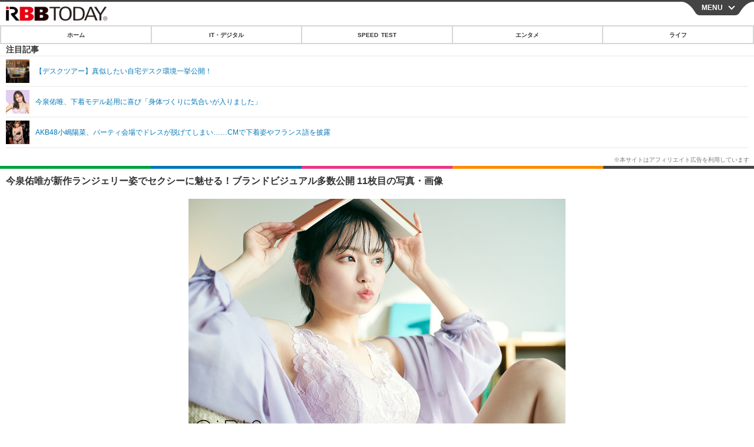

--- FILE ---
content_type: text/javascript;charset=utf-8
request_url: https://comcluster.cxense.com/dmp/push?callback=cXJsonpCB5&ver=3.2.1&glb=cx%3A7nzn0h5n260egu0l8gwsd6j%3A31dzdgwr0zrpn&json=%7B%22events%22%3A%5B%7B%22type%22%3A%22AdBlock%22%2C%22rnd%22%3A%22mkkhob26cc6dxu6c%22%2C%22siteId%22%3A%221146329611376219947%22%2C%22prnd%22%3A%22mkkho8vc6fqk89r3%22%2C%22userIds%22%3A%5B%7B%22id%22%3A%22mkkho8vc6en2yr9x%22%2C%22type%22%3A%22cx%22%7D%5D%2C%22customParameters%22%3A%5B%7B%22group%22%3A%22ad_block%22%2C%22item%22%3A%22false%22%2C%22type%22%3A%22string%22%7D%5D%7D%5D%7D
body_size: 228
content:
/**/
cXJsonpCB5({"httpStatus":400,"response":{"error":"Invalid request: Member 'origin' must not be null and not longer than 30 characters"}})

--- FILE ---
content_type: text/javascript;charset=utf-8
request_url: https://p1cluster.cxense.com/p1.js
body_size: 98
content:
cX.library.onP1('1szl7frqutavkwo0ew0sj6mle');


--- FILE ---
content_type: text/javascript;charset=utf-8
request_url: https://id.cxense.com/public/user/id?json=%7B%22identities%22%3A%5B%7B%22type%22%3A%22ckp%22%2C%22id%22%3A%22mkkho8vc6en2yr9x%22%7D%2C%7B%22type%22%3A%22lst%22%2C%22id%22%3A%221szl7frqutavkwo0ew0sj6mle%22%7D%2C%7B%22type%22%3A%22cst%22%2C%22id%22%3A%221szl7frqutavkwo0ew0sj6mle%22%7D%5D%7D&callback=cXJsonpCB4
body_size: 202
content:
/**/
cXJsonpCB4({"httpStatus":200,"response":{"userId":"cx:7nzn0h5n260egu0l8gwsd6j:31dzdgwr0zrpn","newUser":false}})